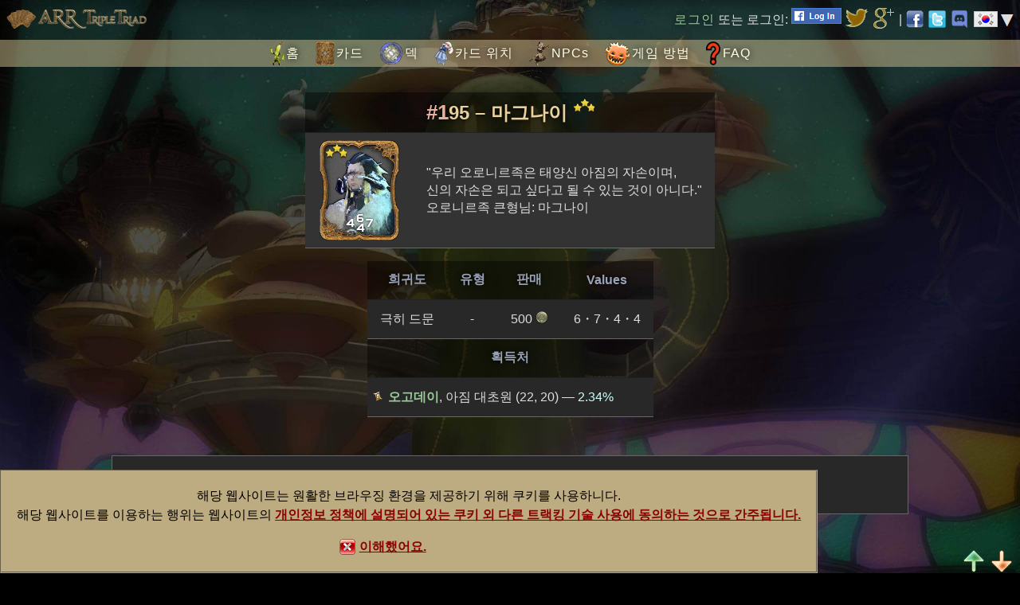

--- FILE ---
content_type: text/html; charset=UTF-8
request_url: https://arrtripletriad.com/ko/kadeu-magnai
body_size: 6376
content:
<!DOCTYPE html>
<html>
<head>
    <title>마그나이 카드 @ ARR: Triple Triad - Final Fantasy XIV</title>

    <meta name="viewport" content="width=device-width"/>
    <meta http-equiv="Content-Type" content="text/html; charset=UTF-8"/>
	<meta name="description" content="파이널 판타지XIV에서 트리플 트라이어드 카드를 찾는 데 도움이 필요하신가요? 그런 당신을 위한 웹사이트, ARR: Triple Triad ! 여기에는 카드 위치, NPCs 등이 나와 있습니다.">
	<meta http-equiv="Content-Security-Policy" content="upgrade-insecure-requests">
	
	<link rel="icon" type="image/x-icon" href="/favicon.ico" />
    <link href="/css/style.css?version=31" rel="stylesheet">
	<link href="/css/circle.css" rel="stylesheet">

    <script src="https://ajax.googleapis.com/ajax/libs/jquery/1.11.2/jquery.min.js"></script>
    <script src="/script/jquery-ui.min.js"></script>
    <script src="https://www.google.com/recaptcha/api.js"></script>
    <script src="/script/jquery_cookie.js"></script>
    <script src="/script/transfert.js"></script>
	<script src="/script/common.js?version=6"></script>
</head>
<body>
<div id="fb-root"></div>
<script>(function (d, s, id) {
        var js, fjs = d.getElementsByTagName(s)[0];
        if (d.getElementById(id)) return;
        js = d.createElement(s);
        js.id = id;
        js.src = "//connect.facebook.net/en_GB/sdk.js#xfbml=1&version=v2.3&appId=885393318223207";
        fjs.parentNode.insertBefore(js, fjs);
    }(document, 'script', 'facebook-jssdk'));</script>


<div id="messagePopup"><span>로딩중, 잠시만 기달려주세요...<span>
<style type='text/css'>@-webkit-keyframes uil-default-anim{0%{opacity:1}100%{opacity:0}}@keyframes uil-default-anim{0%{opacity:1}100%{opacity:0}}.uil-default-css > div:nth-of-type(1){-webkit-animation:uil-default-anim 1s linear infinite;animation:uil-default-anim 1s linear infinite;-webkit-animation-delay:-.5s;animation-delay:-.5s}.uil-default-css{position:relative;background:none;width:200px;height:200px}.uil-default-css > div:nth-of-type(2){-webkit-animation:uil-default-anim 1s linear infinite;animation:uil-default-anim 1s linear infinite;-webkit-animation-delay:-.375s;animation-delay:-.375s}.uil-default-css{position:relative;background:none;width:200px;height:200px}.uil-default-css > div:nth-of-type(3){-webkit-animation:uil-default-anim 1s linear infinite;animation:uil-default-anim 1s linear infinite;-webkit-animation-delay:-.25s;animation-delay:-.25s}.uil-default-css{position:relative;background:none;width:200px;height:200px}.uil-default-css > div:nth-of-type(4){-webkit-animation:uil-default-anim 1s linear infinite;animation:uil-default-anim 1s linear infinite;-webkit-animation-delay:-.125s;animation-delay:-.125s}.uil-default-css{position:relative;background:none;width:200px;height:200px}.uil-default-css > div:nth-of-type(5){-webkit-animation:uil-default-anim 1s linear infinite;animation:uil-default-anim 1s linear infinite;-webkit-animation-delay:0;animation-delay:0}.uil-default-css{position:relative;background:none;width:200px;height:200px}.uil-default-css > div:nth-of-type(6){-webkit-animation:uil-default-anim 1s linear infinite;animation:uil-default-anim 1s linear infinite;-webkit-animation-delay:.125s;animation-delay:.125s}.uil-default-css{position:relative;background:none;width:200px;height:200px}.uil-default-css > div:nth-of-type(7){-webkit-animation:uil-default-anim 1s linear infinite;animation:uil-default-anim 1s linear infinite;-webkit-animation-delay:.25s;animation-delay:.25s}.uil-default-css{position:relative;background:none;width:200px;height:200px}.uil-default-css > div:nth-of-type(8){-webkit-animation:uil-default-anim 1s linear infinite;animation:uil-default-anim 1s linear infinite;-webkit-animation-delay:.375s;animation-delay:.375s}.uil-default-css{position:relative;background:none;width:200px;height:200px}</style><div class='uil-default-css' style='top: -75px; left: 45px; transform:scale(0.25);'><div style='top:75px;left:90px;width:20px;height:50px;background:#e2d07e;-webkit-transform:rotate(0deg) translate(0,-60px);transform:rotate(0deg) translate(0,-60px);border-radius:50px;position:absolute;'></div><div style='top:75px;left:90px;width:20px;height:50px;background:#e2d07e;-webkit-transform:rotate(45deg) translate(0,-60px);transform:rotate(45deg) translate(0,-60px);border-radius:50px;position:absolute;'></div><div style='top:75px;left:90px;width:20px;height:50px;background:#e2d07e;-webkit-transform:rotate(90deg) translate(0,-60px);transform:rotate(90deg) translate(0,-60px);border-radius:50px;position:absolute;'></div><div style='top:75px;left:90px;width:20px;height:50px;background:#e2d07e;-webkit-transform:rotate(135deg) translate(0,-60px);transform:rotate(135deg) translate(0,-60px);border-radius:50px;position:absolute;'></div><div style='top:75px;left:90px;width:20px;height:50px;background:#e2d07e;-webkit-transform:rotate(180deg) translate(0,-60px);transform:rotate(180deg) translate(0,-60px);border-radius:50px;position:absolute;'></div><div style='top:75px;left:90px;width:20px;height:50px;background:#e2d07e;-webkit-transform:rotate(225deg) translate(0,-60px);transform:rotate(225deg) translate(0,-60px);border-radius:50px;position:absolute;'></div><div style='top:75px;left:90px;width:20px;height:50px;background:#e2d07e;-webkit-transform:rotate(270deg) translate(0,-60px);transform:rotate(270deg) translate(0,-60px);border-radius:50px;position:absolute;'></div><div style='top:75px;left:90px;width:20px;height:50px;background:#e2d07e;-webkit-transform:rotate(315deg) translate(0,-60px);transform:rotate(315deg) translate(0,-60px);border-radius:50px;position:absolute;'></div></div>
</div>

<div id="topMenu">
	<a id="arrttLogo" class="hideSmallScreen" href="/ko"><img src="/images/logov2.png" alt="ARR:TT"/></a>
    		<a href="/ko/callback-index/login">로그인</a> 또는 로그인: 
		<a href="https://arrtripletriad.com/ko/connect/facebook"><img src="/images/menu/fb_login.png" alt="FB" title="페이스북 로그인"/></a>
		<a href="https://arrtripletriad.com/ko/connect/twitter"><img src="/images/menu/twitter_login.png" alt="Twitter" title="트위터 로그인"/></a>
		<a href="https://arrtripletriad.com/ko/connect/google"><img src="/images/menu/gplus_login.png" alt="G+" title="Google+ 로그인"/></a> |
		
	<a href="https://www.facebook.com/arrtripletriad" class="specialLink hideSmallScreen">
		<img src="/images/facebook.png" alt="Facebook" title="페이스북 페이지"/>
	</a>
    <a href="https://twitter.com/ArrTripleTriad" class="specialLink hideSmallScreen">
		<img src="/images/twitter.png" alt="Twitter" title="트위터 계정"/>
	</a>
	<a href="https://discord.gg/Y3vTHsuhuu" class="specialLink hideSmallScreen">
		<img src="/images/discord.png" alt="Discord" title="Discord"/>
	</a>
	
	<span id="langSelectLabel"><img src="/images/lang_ko.png?v=2" alt="Change language"/></span><ul id="langSelectList">
		<li><a href="/en/set-lang" class="specialLink"><img src="/images/lang_en.png?v=3" alt="English" title="Switch to English"/></a></li>
		<li><a href="/fr/set-lang" class="specialLink"><img src="/images/lang_fr.png?v=3" alt="Français" title="Passer en Français"/></a></li>
		<li><a href="/de/set-lang" class="specialLink"><img src="/images/lang_de.png?v=3" alt="Deutsch" title="Wechseln Sie zu Deutsch"/></a></li>
		<li><a href="/jp/set-lang" class="specialLink"><img src="/images/lang_jp.png?v=3" alt="日本語" title="日本語"/></a></li>
		<li><a href="/cn/set-lang" class="specialLink"><img src="/images/lang_cn.png?v=3" alt="简体字" title="简体字"/></a></li>
		<li><a href="/ko/set-lang" class="specialLink"><img src="/images/lang_ko.png?v=3" alt="한국어" title="한국어"/></a></li>
	</ul>
</div>

<!--<h1><a href="/ko"><img src="/images/logo.png" alt="ARR:TT"/></a></h1>
<p id="slogan">파이널 판타지 XIV 미니 게임</p>-->

<div id="menu">
    <a href="/ko" class="menuHome">홈</a>
    <a href="/ko/kadeu-moglog" class="menuCards">카드</a>
    <a href="/ko/deg-maenijeo" class="menuDecks">덱</a>
    <a href="/ko/kadeuwichi" class="menuCardsLoc">카드 위치</a>
    <a href="/ko/npcs" class="menuNpc">NPCs</a>
    <!--<a href="/ko/jiyeog-gyuchig" class="menuRules">지역 규칙</a>-->
    <a href="/ko/geim-bangbeob" class="menuPlay">게임 방법</a>
	<a href="/ko/jaju-mudneun-jilmun" class="menuFaq">FAQ</a>
</div>

<div id="content">
    	<table style="margin-bottom: 0;">
		<thead><tr><th colspan="4"><h2 style="margin: 0">#195 – 마그나이 <img src="/images/cards/rarity3.png" alt=""/></h2></th></tr></thead>
		<tbody>
			<tr>
				<!--<td style="width: 104px; height: 128px; padding: 10px;"><div class="cardImg" style="background-position: -400px -2394px;"></div></td>-->
				<td>
					<div class="cardData">
						<img class="cardRarity" src="/images/cards/rarity3.png" alt=""/>
												<img class="cardTop" src="/images/cards/values/6b.png" alt="6"/>
						<img class="cardRight" src="/images/cards/values/7b.png" alt="7"/>
						<img class="cardBottom" src="/images/cards/values/4b.png" alt="4"/>
						<img class="cardLeft" src="/images/cards/values/4b.png" alt="4"/>
						<img src="/images/cards/big/195.png" alt=""/>
					</div>
				</td>
				<td colspan="3">"우리 오로니르족은 태양신 아짐의 자손이며,<br>신의 자손은 되고 싶다고 될 수 있는 것이 아니다."<br>오로니르족 큰형님: 마그나이</td>
			</tr>
		</tbody>
	</table>
	<table id="soloCardTable">
		<tbody>
			<tr>
				<th>희귀도</th>
				<th>유형</th>
				<th>판매</th>
				<th>Values</th>
			</tr>
			<tr>
				<td>극히 드문</td>
				<td>-</td>
				<td>
											500 <img src="/images/cards/mgp.png" alt="MGP"/>
									</td>
				<td>6・7・4・4</td>
			</tr>
			<tr>
				<th colspan="4">획득처</th>
			</tr>
			<tr>
				<td colspan="4">
					<ul>
																									<li class="aNpc"><a href="/ko/npc-ogodei">오고데이</a>, 아짐 대초원 (22, 20) — <span class="preciseDR">2.34%</span></li>
																							
										
																									
																																								</ul>
				</td>
			</tr>
		</tbody>
	</table>
	
	<p class="dropRateInfo">드롭률은 보고의 수에 따라 정확성을 나타나는 색상을 가집니다:<br/>
	<span class="unpreciseDR">빨강</span>: 부정확 (100개 미만의 보고), <span class="swpreciseDR">주황</span>: 다소 정확 (100~1000개의 보고), <span class="preciseDR">파랑</span>: 정확 (1000개 이상의 보고)</p>
	
	<form>
	<label for="nickname">닉네임</label><input type="text" id="nickname" name="nickname"  value="Anonymous Player"/><br/>
	<label for="comment">메세지</label><textarea id="comment" name="comment" rows="3" maxlength="1000"></textarea>
	<input type="button" id="sendButton" value=""/>
</form>

<hr/>

			<div class="comment">
			<p><span class="nickname ">뽀삐</span>
			<span class="date">28th August, 2025 @ 07:54 am</span></p>
			<span class="message">9 Wins
(1 Mammoth, 1 Magnai)</span>
		</div>
			<div class="comment">
			<p><span class="nickname ">nedh84</span>
			<span class="date">2nd July, 2025 @ 10:12 am</span></p>
			<span class="message">Required Quest &quot;A Warm Welcome&quot;</span>
		</div>
			<div class="comment">
			<p><span class="nickname ">Anonymous Player</span>
			<span class="date">13th June, 2025 @ 10:47 pm</span></p>
			<span class="message">Ogodei stats: 25 matches (W:22/D:0/L:3) [188]:Mammoth =&gt; 4 [195]:Magnai =&gt; 1</span>
		</div>
			<div class="comment">
			<p><span class="nickname ">Anonymous Player</span>
			<span class="date">18th February, 2025 @ 12:22 pm</span></p>
			<span class="message">Ogodei stats:
3 matches (W:3/D:0/L:0)
[188]:Mammoth =&gt; 2
[195]:Magnai =&gt; 1</span>
		</div>
			<div class="comment">
			<p><span class="nickname ">Anonymous Player</span>
			<span class="date">20th January, 2025 @ 04:32 am</span></p>
			<span class="message">Ogodei stats:
4 matches (W:4/D:0/L:0)
[195]:Magnai =&gt; 1</span>
		</div>
			<div class="comment">
			<p><span class="nickname ">shadowcat</span>
			<span class="date">17th November, 2024 @ 05:09 am</span></p>
			<span class="message">Ogodei stats:
13 matches (W:13/D:0/L:0)
[188]:Mammoth =&gt; 1
[195]:Magnai =&gt; 1</span>
		</div>
			<div class="comment">
			<p><span class="nickname ">Anonymous Player</span>
			<span class="date">7th November, 2024 @ 12:17 am</span></p>
			<span class="message">Ogodei stats: 42 matches (W:34/D:3/L:5) [188]:Mammoth =&gt; 6 [195]:Magnai =&gt; 1</span>
		</div>
			<div class="comment">
			<p><span class="nickname ">Makaveli</span>
			<span class="date">1st November, 2024 @ 05:41 pm</span></p>
			<span class="message">3 wins</span>
		</div>
			<div class="comment">
			<p><span class="nickname ">TaylorWisky</span>
			<span class="date">28th October, 2024 @ 05:55 pm</span></p>
			<span class="message">Ogodei stats:
3 matches (W:3/D:0/L:0)
[195]:Magnai =&gt; 1</span>
		</div>
			<div class="comment">
			<p><span class="nickname ">Vent</span>
			<span class="date">27th October, 2024 @ 01:01 pm</span></p>
			<span class="message">Ogodei stats: 1 match (W:1/D:0/L:0) [195]:Magnai =&gt; 1</span>
		</div>
			<div class="comment">
			<p><span class="nickname ">Anonymous Player</span>
			<span class="date">1st September, 2024 @ 07:12 pm</span></p>
			<span class="message">2W</span>
		</div>
			<div class="comment">
			<p><span class="nickname ">Anonymous Player</span>
			<span class="date">1st August, 2024 @ 06:48 pm</span></p>
			<span class="message">Ogodei stats:
23 matches (W:23/D:0/L:0)
[188]:Mammoth =&gt; 3
[195]:Magnai =&gt; 1</span>
		</div>
			<div class="comment">
			<p><span class="nickname ">Anonymous Player</span>
			<span class="date">20th June, 2024 @ 06:26 am</span></p>
			<span class="message">8W 1L - 1 Magnai, 2 Mammoth</span>
		</div>
			<div class="comment">
			<p><span class="nickname ">Billy Grego</span>
			<span class="date">10th June, 2024 @ 03:44 pm</span></p>
			<span class="message">1 Win</span>
		</div>
			<div class="comment">
			<p><span class="nickname ">Anonymous Player</span>
			<span class="date">4th December, 2023 @ 03:55 pm</span></p>
			<span class="message">9 wins, 1 Magnai. (3 Mammoth)</span>
		</div>
			<div class="comment">
			<p><span class="nickname ">Chayichi</span>
			<span class="date">26th November, 2023 @ 05:38 pm</span></p>
			<span class="message">11W</span>
		</div>
			<div class="comment">
			<p><span class="nickname ">Anonymous Player</span>
			<span class="date">24th November, 2023 @ 10:49 am</span></p>
			<span class="message">8W</span>
		</div>
			<div class="comment">
			<p><span class="nickname ">Avf16</span>
			<span class="date">15th November, 2023 @ 01:41 am</span></p>
			<span class="message">Ogodei stats:
2 matches (W:2/D:0/L:0)
[195]:Magnai =&gt; 1</span>
		</div>
			<div class="comment">
			<p><span class="nickname ">AmberEnflame</span>
			<span class="date">10th August, 2023 @ 11:38 pm</span></p>
			<span class="message">Magnai 32 wins</span>
		</div>
			<div class="comment">
			<p><span class="nickname ">OdoP</span>
			<span class="date">14th May, 2023 @ 10:06 am</span></p>
			<span class="message">W:1/D:3/L:0</span>
		</div>
			<div class="comment">
			<p><span class="nickname ">Anonymous Player</span>
			<span class="date">8th May, 2023 @ 02:51 pm</span></p>
			<span class="message">9M 9Wins 1 Mammoth 1 Magnai</span>
		</div>
			<div class="comment">
			<p><span class="nickname ">Anonymous Player</span>
			<span class="date">7th May, 2023 @ 09:01 am</span></p>
			<span class="message">1W</span>
		</div>
			<div class="comment">
			<p><span class="nickname ">Anonymous Player</span>
			<span class="date">10th April, 2023 @ 06:00 pm</span></p>
			<span class="message">10 wins</span>
		</div>
			<div class="comment">
			<p><span class="nickname ">selimoon</span>
			<span class="date">9th April, 2023 @ 09:20 pm</span></p>
			<span class="message">4 matches (W:4/D:0/L:0)</span>
		</div>
			<div class="comment">
			<p><span class="nickname ">Anonymous Player</span>
			<span class="date">25th March, 2023 @ 06:22 pm</span></p>
			<span class="message">34W: 5 Mammoth, 1 Magnai</span>
		</div>
			<div class="comment">
			<p><span class="nickname ">Spudo</span>
			<span class="date">17th February, 2023 @ 09:58 am</span></p>
			<span class="message">8W: 1 Magnai</span>
		</div>
			<div class="comment">
			<p><span class="nickname ">neuapostolisch</span>
			<span class="date">9th December, 2022 @ 01:09 am</span></p>
			<span class="message">Ogodei stats:
11 matches (W:8/D:0/L:3)
[188]:Mammoth =&gt; 3
[195]:Magnai =&gt; 1</span>
		</div>
			<div class="comment">
			<p><span class="nickname ">DarkCoenCat</span>
			<span class="date">29th July, 2022 @ 09:16 pm</span></p>
			<span class="message">1W: 1 Magnai</span>
		</div>
			<div class="comment">
			<p><span class="nickname ">Anonymous Player</span>
			<span class="date">28th June, 2022 @ 08:05 am</span></p>
			<span class="message">50ish games: 10 mammoth, 1 magnai</span>
		</div>
			<div class="comment">
			<p><span class="nickname ">nicoletti901</span>
			<span class="date">17th June, 2022 @ 09:48 pm</span></p>
			<span class="message">6W: 1 Mammoth, 1 Magnai</span>
		</div>
			<div class="comment">
			<p><span class="nickname ">rat.patootie</span>
			<span class="date">11th May, 2022 @ 12:03 am</span></p>
			<span class="message">2W</span>
		</div>
			<div class="comment">
			<p><span class="nickname ">Sharko</span>
			<span class="date">31st March, 2022 @ 04:53 am</span></p>
			<span class="message">4W</span>
		</div>
			<div class="comment">
			<p><span class="nickname ">Anonymous Player</span>
			<span class="date">2nd March, 2022 @ 08:37 pm</span></p>
			<span class="message">8 wins 1 card </span>
		</div>
			<div class="comment">
			<p><span class="nickname ">Meadhbh</span>
			<span class="date">16th February, 2022 @ 09:03 pm</span></p>
			<span class="message">3 wins, 1 card</span>
		</div>
			<div class="comment">
			<p><span class="nickname ">Tristeej</span>
			<span class="date">31st January, 2022 @ 06:03 am</span></p>
			<span class="message">6-2, 1 Magnai.</span>
		</div>
			<div class="comment">
			<p><span class="nickname ">Jishi</span>
			<span class="date">26th January, 2022 @ 07:29 pm</span></p>
			<span class="message">28 Wins &amp; 1 Loss. 7 Mammoths dropped &amp; 1 Magnai.
</span>
		</div>
			<div class="comment">
			<p><span class="nickname ">Savader</span>
			<span class="date">21st December, 2021 @ 03:36 pm</span></p>
			<span class="message">W:3/D:0/L:0</span>
		</div>
			<div class="comment">
			<p><span class="nickname ">TizzyT</span>
			<span class="date">17th November, 2021 @ 05:49 pm</span></p>
			<span class="message">2W</span>
		</div>
			<div class="comment">
			<p><span class="nickname ">Anonymous Player</span>
			<span class="date">19th July, 2021 @ 03:03 am</span></p>
			<span class="message">17win in patch5.4</span>
		</div>
			<div class="comment">
			<p><span class="nickname ">Anonymous Player</span>
			<span class="date">28th May, 2021 @ 02:51 pm</span></p>
			<span class="message">5wins 1card</span>
		</div>
			<div class="comment">
			<p><span class="nickname ">EricARR</span>
			<span class="date">13th March, 2021 @ 09:15 pm</span></p>
			<span class="message">38W-15L (Regional Rule Sudden Death), 1 Mammoth (17th win) 1 Magnai (38th). Hilda Ysale Arbert Einstinen and Motoya (though she seemed to trigger Plus a lot).</span>
		</div>
			<div class="comment">
			<p><span class="nickname ">Jayme Schronski</span>
			<span class="date">24th January, 2021 @ 12:17 pm</span></p>
			<span class="message">Forgiven Obscenity, Seeker of Solitude, Provenance Watcher, Qitian Dasheng and Squall Leonhart worked well against this NPC during the day with rules: Sudden Death, Plus, Fallen Ace. </span>
		</div>
			<div class="comment">
			<p><span class="nickname ">Anonymous Player</span>
			<span class="date">16th November, 2020 @ 02:22 am</span></p>
			<span class="message">6 win (6 loss, 1 draw)</span>
		</div>
			<div class="comment">
			<p><span class="nickname ">Kosaki</span>
			<span class="date">6th April, 2019 @ 01:45 am</span></p>
			<span class="message">6 lose / 2 draw / 47 win / 1 drop and no mommoth</span>
		</div>
			<div class="comment">
			<p><span class="nickname ">Azzy</span>
			<span class="date">6th August, 2018 @ 02:58 am</span></p>
			<span class="message">5 wins</span>
		</div>
			<div class="comment">
			<p><span class="nickname ">AnbornD</span>
			<span class="date">24th June, 2017 @ 03:59 am</span></p>
			<span class="message">10 win / 3 lose / 1 drop</span>
		</div>
			<div class="comment">
			<p><span class="nickname ">Nijiko Shino</span>
			<span class="date">19th June, 2017 @ 12:31 am</span></p>
			<span class="message"> Ogodei - The Azim Steppe (22, 20)</span>
		</div>
	
<script src="http://ajax.googleapis.com/ajax/libs/jquery/1.11.2/jquery.min.js"></script>

<script type="text/javascript">
$('document').ready(function() {
	$('#nickname').focusin(function() {
		if ($('#nickname').val() === 'Anonymous Player') {
			$('#nickname').val('');
		}
	});
	
	$('#nickname').focusout(function() {
		if ($('#nickname').val() === '') {
			$('#nickname').val('Anonymous Player');
		}
	});
	
	$('#sendButton').click(function() {
		$.ajax({
			type: "POST",
			url: "comment-card",
			data: { nickname: $('#nickname').val(), message: $('#comment').val(), card_id: 195 },
			success: function(result, status) {
				if ($('#comment').val() != '' && typeof result.success != 'undefined') {
					$('<div class="comment"><p><span class="nickname">' + $('#nickname').val() + '</span><span class="date"></span></p><span class="message">' + ($('#comment').val() === '' ? '[Empty comment]' : $('#comment').val()) + '</span></div>').insertAfter('hr');
					$('#comment').val('');
				}
			},
			dataType: 'json'
		});
	});
	
	});
</script>
</div>

<div id="footer">
	<div id="donate">
		<form action="https://www.paypal.com/cgi-bin/webscr" method="post" target="_blank">
			<input type="hidden" name="cmd" value="_s-xclick">
			<input type="hidden" name="hosted_button_id" value="U2RPBPWTZG5AN">
			<input style="border: none;" type="image" src="https://www.paypalobjects.com/en_US/i/btn/btn_donateCC_LG.gif" border="0" name="submit" alt="PayPal - The safer, easier way to pay online!">
			<img alt="" border="0" src="https://www.paypalobjects.com/fr_FR/i/scr/pixel.gif" width="1" height="1">
		</form>
		<span>기부로 저를 돕고 싶다면 정말 감사합니다. 서버, 도메인 이름, ffxiv 결제를 위해 사용할 거에요! 아님 차 한잔이라도?</span>
	</div>

    Raido Wendolia @ Moogle 제공 - 
	<a href="/ko/gamsaui-mal">감사의 말</a> - 
	<a href="/ko/gaein-jeongbo-boho-jeongchaeg">개인 정보 보호 정책</a> - 
	<a href="/ko/yaggwan">약관</a>
    <br/>연락처: realm (dot) reblog [at] gmail (dot) com<br/>
	이 웹사이트는 팬이 만들었으며 Square Enix에 소속되어 있지 않습니다.<br/>
    &copy; 2010 - 2026 SQUARE ENIX CO., LTD. All Rights Reserved.
</div>

<div id="cookiePermission">해당 웹사이트는 원활한 브라우징 환경을 제공하기 위해 쿠키를 사용하니다.<br/>해당 웹사이트를 이용하는 행위는  웹사이트의 <a href="/ko/gaein-jeongbo-boho-jeongchaeg">개인정보 정책<a href="/ko/gaein-jeongbo-boho-jeongchaeg">에 설명되어 있는 쿠키 외 다른 트랙킹 기술 사용에 동의하는 것으로 간주됩니다.<div id="cookiePermClose">이해했어요.</div></div>

<img id="top" src="/images/menu/pageup.png" alt="위쪽 숫자"/>
<img id="bottom" src="/images/menu/pagedown.png" alt="아래쪽 숫자"/>

<script type="text/javascript">
	var ADD_CONFIRM = '컬렉션에 모든 카드를 추가하시겠어요?';
	var DEL_CONFIRM = '컬렉션에 있는 모든 카드를 제거하겠어요?';
</script>


<script>
    (function (i, s, o, g, r, a, m) {
        i['GoogleAnalyticsObject'] = r;
        i[r] = i[r] || function () {
                    (i[r].q = i[r].q || []).push(arguments)
                }, i[r].l = 1 * new Date();
        a = s.createElement(o),
                m = s.getElementsByTagName(o)[0];
        a.async = 1;
        a.src = g;
        m.parentNode.insertBefore(a, m)
    })(window, document, 'script', '//www.google-analytics.com/analytics.js', 'ga');

    ga('create', 'UA-60148928-2', 'auto');
    ga('send', 'pageview');
</script>
</body>
</html>